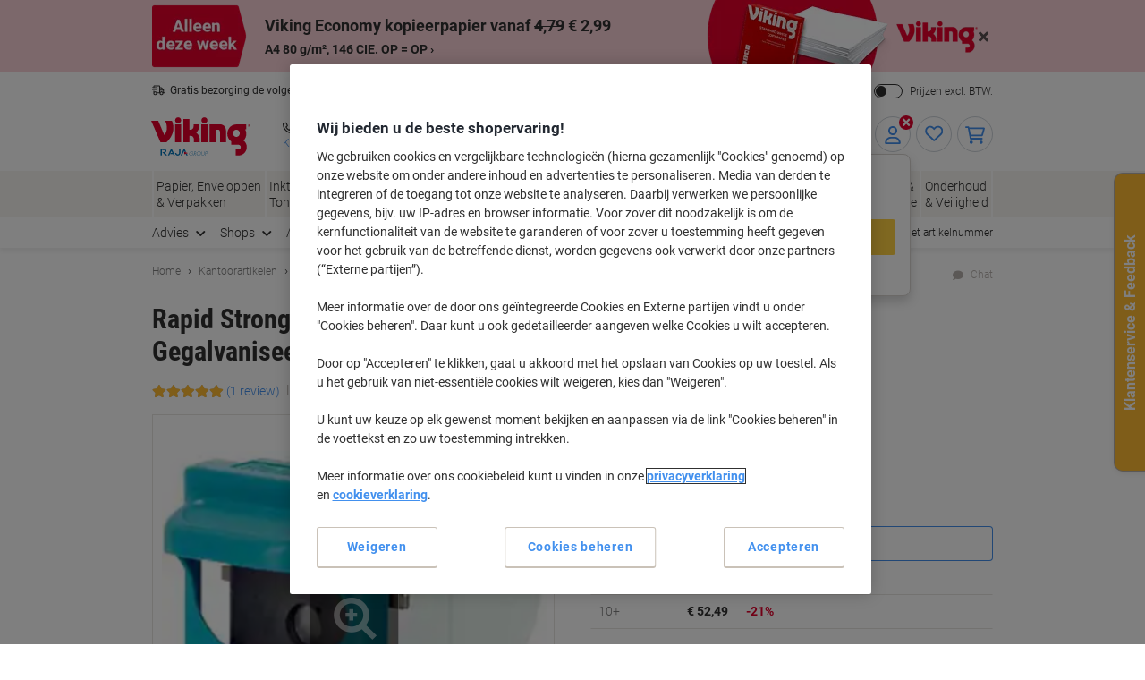

--- FILE ---
content_type: text/javascript;charset=UTF-8
request_url: https://static.viking.de/is/image/odeu13/3958443?req=set,json,UTF-8&labelkey=label&id=50442999&handler=s7classics7sdkJSONResponse
body_size: -21
content:
/*jsonp*/s7classics7sdkJSONResponse({"set":{"pv":"1.0","type":"media_set","n":"odeu13/3958443","item":[{"i":{"n":"odeu13/%213958443_alt"},"s":{"n":"odeu13/%213958443_alt"},"dx":"1000","dy":"863","iv":"Q6cc61"},{"i":{"n":"odeu13/%213958443_alt1"},"s":{"n":"odeu13/%213958443_alt1"},"dx":"1801","dy":"1273","iv":"Ni3Pr3"},{"i":{"n":"odeu13/%213958443_alt2"},"s":{"n":"odeu13/%213958443_alt2"},"dx":"1744","dy":"1200","iv":"bD0cQ2"},{"i":{"n":"odeu13/%213958443_alt3"},"s":{"n":"odeu13/%213958443_alt3"},"dx":"1609","dy":"2500","iv":"SONbC1"}]}},"50442999");

--- FILE ---
content_type: application/javascript; charset=utf-8
request_url: https://try.abtasty.com/ba73c8db5df746e4a8c66d13719826ca.js
body_size: 3087
content:
/* Created: 2026/01/06 17:24:17 UTC version: latest */(()=>{"use strict";var a={648(a,e,r){r.d(e,{FF:()=>u,NI:()=>p,Nw:()=>i,SW:()=>l,fH:()=>h,vV:()=>g});const t="info::",c="error::",o="warning::",n="verbose::",d="success::",s={allowed:document.cookie.indexOf("abTastyDebug=")>=0};function i(){s.allowed=!0}function f(){const a=!window.abTastyStopLog;return(s.allowed||window.abTastyDebug)&&a}function b(a,e,r,...t){f()&&e(`%c [AB Tasty Debug mode] %c ${a}`,"background: #222; color: #bada55; padding: 3px; border-radius: 5px 0px 0px 5px;",`${r} padding: 3px; border-radius: 0px 5px 5px 0px;`,...t)}function l(...a){b(d,console.info,"background: green; color: white;",...a)}function u(...a){b(o,console.warn,"background: orange; color: white;",...a)}function p(...a){b(n,console.debug,"background: pink; color: white;",...a)}function g(...a){b(c,console.error,"background: red; color: white;",...a)}function h(...a){b(t,console.info,"background: blue; color: white;",...a)}},6361(a,e,r){r.d(e,{_:()=>c});var t=r(648);async function c(a){try{return await a()}catch(e){try{return(0,t.FF)("Chunk failed to be loaded asynchronously. Retrying...",e),await a()}catch(a){throw(0,t.vV)("Chunk failed to be loaded asynchronously. Retry failed.",a),a}}}},6883(a,e,r){r.d(e,{r:()=>t});const t=a=>{if(window.abTastyNoRandomHit)return!0;if(0===a)return!1;return 1===Math.floor(Math.random()*a)+1}},7795(a,e,r){r.d(e,{Rh:()=>o,iU:()=>n,lK:()=>d});var t=r(648),c=r(6883);const o="abtasty-execution-started",n=()=>window.performance.getEntriesByName(o).length>0,d=()=>{try{if(!(0,c.r)(1e3)||n())return;window.performance.mark(o)}catch(a){(0,t.FF)("Can't start execution time performance measure due to:",a.message)}}}},e={};function r(t){var c=e[t];if(void 0!==c)return c.exports;var o=e[t]={exports:{}};return a[t](o,o.exports,r),o.exports}r.m=a,r.H={},r.G=a=>{Object.keys(r.H).map(e=>{r.H[e](a)})},r.d=(a,e)=>{for(var t in e)r.o(e,t)&&!r.o(a,t)&&Object.defineProperty(a,t,{enumerable:!0,get:e[t]})},r.f={},r.e=(a,e)=>Promise.all(Object.keys(r.f).reduce((t,c)=>(r.f[c](a,t,e),t),[])),r.u=a=>223===a?"shared/commons.db2a2cf2fe7eec290140.js":792===a?"ba73c8db5df746e4a8c66d13719826ca/main.8b2becb83df3f1ca4482.js":153===a?"shared/analytics.1dbd0dc2af775153bec9.js":693===a?"shared/me.56490845629cd5ac3849.js":912===a?"ba73c8db5df746e4a8c66d13719826ca/variation-js-1540675-5114882-async-js.d052088df3677d360a5a.js":381===a?"ba73c8db5df746e4a8c66d13719826ca/variation-js-1605462-5264173-async-js.4bbee3413fa9bf33fbf0.js":255===a?"ba73c8db5df746e4a8c66d13719826ca/variation-js-1609947-5276185-async-js.a7c9d5394d8d93a9fbe8.js":225===a?"ba73c8db5df746e4a8c66d13719826ca/variation-js-1647148-5366562-async-js.be5d4a639128934ebc20.js":377===a?"ba73c8db5df746e4a8c66d13719826ca/variation-js-1667424-5413672-async-js.0661297cafbeef0094ef.js":459===a?"ba73c8db5df746e4a8c66d13719826ca/variation-js-1691375-5470398-async-js.e3b1da90edc6caba14b6.js":243===a?"ba73c8db5df746e4a8c66d13719826ca/variation-js-1700192-5492622-async-js.7ffbd97834d15464919e.js":45===a?"ba73c8db5df746e4a8c66d13719826ca/variation-js-1745141-5629270-async-js.74f5a637905498e19861.js":171===a?"ba73c8db5df746e4a8c66d13719826ca/variation-js-1850788-5918721-async-js.8724b0b0f59ff4c4d00a.js":526===a?"ba73c8db5df746e4a8c66d13719826ca/variation-js-1853234-5924830-async-js.99664aa6d6deeb4c8f3a.js":552===a?"ba73c8db5df746e4a8c66d13719826ca/variation-js-1866992-5957964-async-js.1c8bc7589d97c87225b6.js":606===a?"ba73c8db5df746e4a8c66d13719826ca/widget-config-js-1609947-aeee930e-8237-4227-8485-ff45fe06c9f3-pathToProductKey-async-js.805c446c3483c793e5c2.js":233===a?"ba73c8db5df746e4a8c66d13719826ca/widget-config-js-1609947-bb89e877-b31e-4a1e-95c1-9d19202af4f7-pathToProductKey-async-js.2ddbce28c57b637f7dfb.js":737===a?"ba73c8db5df746e4a8c66d13719826ca/widget-config-js-1609947-f05a5437-f802-4c58-b182-798a3bda1526-pathToProductKey-async-js.0d428cdf19d313a12455.js":650===a?"ba73c8db5df746e4a8c66d13719826ca/widget-config-js-1609947-fb5255f2-384a-4158-a2ef-bb049e72c84a-pathToProductKey-async-js.cff939c40c8bff7455b6.js":396===a?"ba73c8db5df746e4a8c66d13719826ca/abtasty-social-proof-1-5-index-async-js.ffc3f1076a5f31fd7752.js":void 0,r.o=(a,e)=>Object.prototype.hasOwnProperty.call(a,e),(()=>{var a={},e="tag:";r.l=(t,c,o,n,d)=>{if(a[t])a[t].push(c);else{var s,i;if(void 0!==o)for(var f=document.getElementsByTagName("script"),b=0;b<f.length;b++){var l=f[b];if(l.getAttribute("src")==t||l.getAttribute("data-webpack")==e+o){s=l;break}}s||(i=!0,(s=document.createElement("script")).charset="utf-8",r.nc&&s.setAttribute("nonce",r.nc),s.setAttribute("data-webpack",e+o),d&&s.setAttribute("fetchpriority",d),s.src=t),a[t]=[c];var u=(e,r)=>{s.onerror=s.onload=null,clearTimeout(p);var c=a[t];if(delete a[t],s.parentNode&&s.parentNode.removeChild(s),c&&c.forEach(a=>a(r)),e)return e(r)},p=setTimeout(u.bind(null,void 0,{type:"timeout",target:s}),12e4);s.onerror=u.bind(null,s.onerror),s.onload=u.bind(null,s.onload),i&&document.head.appendChild(s)}}})(),r.r=a=>{"undefined"!=typeof Symbol&&Symbol.toStringTag&&Object.defineProperty(a,Symbol.toStringTag,{value:"Module"}),Object.defineProperty(a,"__esModule",{value:!0})},(()=>{var a;globalThis.importScripts&&(a=globalThis.location+"");var e=globalThis.document;if(!a&&e&&(e.currentScript&&"SCRIPT"===e.currentScript.tagName.toUpperCase()&&(a=e.currentScript.src),!a)){var t=e.getElementsByTagName("script");if(t.length)for(var c=t.length-1;c>-1&&(!a||!/^http(s?):/.test(a));)a=t[c--].src}if(!a)throw new Error("Automatic publicPath is not supported in this browser");a=a.replace(/^blob:/,"").replace(/#.*$/,"").replace(/\?.*$/,"").replace(/\/[^\/]+$/,"/"),r.p=a})(),(()=>{var a={190:0};r.f.j=(e,t,c)=>{var o=r.o(a,e)?a[e]:void 0;if(0!==o)if(o)t.push(o[2]);else{var n=new Promise((r,t)=>o=a[e]=[r,t]);t.push(o[2]=n);var d=r.p+r.u(e),s=new Error;r.l(d,t=>{if(r.o(a,e)&&(0!==(o=a[e])&&(a[e]=void 0),o)){var c=t&&("load"===t.type?"missing":t.type),n=t&&t.target&&t.target.src;s.message="Loading chunk "+e+" failed.\n("+c+": "+n+")",s.name="ChunkLoadError",s.type=c,s.request=n,o[1](s)}},"chunk-"+e,e,c)}},r.H.j=e=>{if(!r.o(a,e)||void 0===a[e]){a[e]=null;var t=document.createElement("link");t.charset="utf-8",r.nc&&t.setAttribute("nonce",r.nc),t.rel="preload",t.as="script",t.href=r.p+r.u(e),document.head.appendChild(t)}};var e=(e,t)=>{var c,o,[n,d,s]=t,i=0;if(n.some(e=>0!==a[e])){for(c in d)r.o(d,c)&&(r.m[c]=d[c]);if(s)s(r)}for(e&&e(t);i<n.length;i++)o=n[i],r.o(a,o)&&a[o]&&a[o][0](),a[o]=0},t=globalThis.webpackChunktag=globalThis.webpackChunktag||[];t.forEach(e.bind(null,0)),t.push=e.bind(null,t.push.bind(t))})(),(()=>{var a={792:[693]};r.f.preload=e=>{var t=a[e];Array.isArray(t)&&t.map(r.G)}})();var t=r(648),c=r(6361),o=r(7795);(async()=>((0,o.lK)(),(window.ABTastyTagPerforming||window.ABTasty?.started)&&(0,t.FF)("AB Tasty's Tag is already performing or started. If you think that's an issue, please check your tag implementation."),window.ABTastyTagPerforming=!0,await(0,c._)(()=>Promise.all([r.e(223,"high"),r.e(792,"high")]).then(r.bind(r,602)))))().then(a=>a.mainTag("2026/01/06 17:24:17 UTC")).catch(a=>{(0,t.vV)("AB Tasty's Tag can't be loaded. Caused by:",a)})})();

--- FILE ---
content_type: text/javascript;charset=utf-8
request_url: https://recs.algorecs.com/rrserver/p13n_generated.js?a=2b3c3f9b81d7245e&ts=1769329423980&v=2.1.0.20251222&ssl=t&p=892499&re=true&pt=%7Citem_page.h1%7Citem_page.h2%7Citem_page.h3&privm=t&s=4f115b3a-9d14-4778-b8fe-4e35894430d3&cts=https%3A%2F%2Fwww.vikingdirect.nl&chi=%7CWEB_EU_10207006&rid=NL-nl&jcb=rrOdCallback&l=1
body_size: 2148
content:
RR.data = {JSON:{"placements":[]}};   function rr_GetLink (link_url){   var result = link_url;   var links = link_url.split("ct=");   if (links.length>0){     result = links[1].replace(/%2F/gi, "/").replace(/%3A/gi, ":").replace(/%23/gi,"#").replace(/%3D/gi,"=").replace(/%26/gi,"&").replace(/%3F/gi,"?").replace(/%25/gi,"%").replace(/%3B/gi,";");   }   return result; }var rr_remote_data='eF4NxzsSgCAMBcCGyru8mXwgkBt4DSEwY2Gnnl-327Rd730GcVEFV3MVz5LlnzeA0zN2jymrVcM82JCjdBStA9TMVjCR8vgAee8Rlw';var rr_recs={placements:[{used:false,placementType:'item_page.h1',html:''},{used:false,placementType:'item_page.h2',html:''},{used:false,placementType:'item_page.h3',html:''}]},rr_dynamic={placements:[]},rr_call_after_flush=function(){   var rr_placement_name=rr_recs.placements[0].placementType.split(".")[1]; RR.data.JSON.placements.push({   "name": rr_placement_name,   "type": "json",   "heading": "Anderen zochten ook naar",   "skus": [] });      RR.data.JSON.placements[0].skus.push({   "id":"4314078",   "url":"https://recs.algorecs.com/rrserver/click?a=2b3c3f9b81d7245e&vg=9de3f876-ea16-4d5b-537c-0866fd10031c&pti=1&pa=h1&hpi=10868&stn=SimilarProducts&stid=183&rti=2&sgs=&mvtId=-1&mvtTs=1769329424233&uguid=9de2f876-ea16-4d5b-537c-0866fd10031c&channelId=WEB&s=4f115b3a-9d14-4778-b8fe-4e35894430d3&pg=3516&rid=NL-nl&p=4314078&ind=0&boostRules=87221&ct=https%3A%2F%2Fwww.vikingdirect.nl%2Fnl%2Fbostitch-nietjes-nr.-10-no-10-1m-metaal-zilver-1000-nietjes-p-4314078&privm=t" });RR.data.JSON.placements[0].skus.push({   "id":"CS-587539",   "url":"https://recs.algorecs.com/rrserver/click?a=2b3c3f9b81d7245e&vg=9de3f876-ea16-4d5b-537c-0866fd10031c&pti=1&pa=h1&hpi=10868&stn=SimilarProducts&stid=183&rti=2&sgs=&mvtId=-1&mvtTs=1769329424233&uguid=9de2f876-ea16-4d5b-537c-0866fd10031c&channelId=WEB&s=4f115b3a-9d14-4778-b8fe-4e35894430d3&pg=3516&rid=NL-nl&p=CS-587539&ind=1&ct=https%3A%2F%2Fwww.vikingdirect.nl%2Fnl%2Frapid-super-strong-electric-5080-nietcartridge-20993700-gegalvaniseerd-staal-blauw-5000-nietjes-p-CS-587539&privm=t" });RR.data.JSON.placements[0].skus.push({   "id":"CS-587537",   "url":"https://recs.algorecs.com/rrserver/click?a=2b3c3f9b81d7245e&vg=9de3f876-ea16-4d5b-537c-0866fd10031c&pti=1&pa=h1&hpi=10868&stn=SimilarProducts&stid=183&rti=2&sgs=&mvtId=-1&mvtTs=1769329424233&uguid=9de2f876-ea16-4d5b-537c-0866fd10031c&channelId=WEB&s=4f115b3a-9d14-4778-b8fe-4e35894430d3&pg=3516&rid=NL-nl&p=CS-587537&ind=2&ct=https%3A%2F%2Fwww.vikingdirect.nl%2Fnl%2Frapid-super-strong-nietcartridge-8-mm-20993500-gegalvaniseerd-staal-zilver-5000-nietjes-p-CS-587537&privm=t" });RR.data.JSON.placements[0].skus.push({   "id":"1901327",   "url":"https://recs.algorecs.com/rrserver/click?a=2b3c3f9b81d7245e&vg=9de3f876-ea16-4d5b-537c-0866fd10031c&pti=1&pa=h1&hpi=10868&stn=SimilarProducts&stid=183&rti=2&sgs=&mvtId=-1&mvtTs=1769329424233&uguid=9de2f876-ea16-4d5b-537c-0866fd10031c&channelId=WEB&s=4f115b3a-9d14-4778-b8fe-4e35894430d3&pg=3516&rid=NL-nl&p=1901327&ind=3&ct=https%3A%2F%2Fwww.vikingdirect.nl%2Fnl%2Frapid-strong-nietjes-13-8-11835600-gegalvaniseerd-staal-zilver-5000-nietjes-p-1901327&privm=t" });    var rr_placement_name=rr_recs.placements[1].placementType.split(".")[1]; RR.data.JSON.placements.push({   "name": rr_placement_name,   "type": "json",   "heading": "Viking-klanten die dit artikel kochten, kochten ook",   "skus": [] });      RR.data.JSON.placements[1].skus.push({   "id":"5841999",   "url":"https://recs.algorecs.com/rrserver/click?a=2b3c3f9b81d7245e&vg=9de3f876-ea16-4d5b-537c-0866fd10031c&pti=1&pa=h2&hpi=10868&stn=SessionPurchaseCP&stid=93&rti=2&sgs=&mvtId=-1&mvtTs=1769329424233&uguid=9de2f876-ea16-4d5b-537c-0866fd10031c&channelId=WEB&s=4f115b3a-9d14-4778-b8fe-4e35894430d3&pg=3516&rid=NL-nl&p=5841999&ind=0&ct=https%3A%2F%2Fwww.vikingdirect.nl%2Fnl%2Fviking-batterijen-longlife-aa-lr6-alkaline-15-v-28-stuks-p-5841999&privm=t" });RR.data.JSON.placements[1].skus.push({   "id":"3350480",   "url":"https://recs.algorecs.com/rrserver/click?a=2b3c3f9b81d7245e&vg=9de3f876-ea16-4d5b-537c-0866fd10031c&pti=1&pa=h2&hpi=10868&stn=SessionPurchaseCP&stid=93&rti=2&sgs=&mvtId=-1&mvtTs=1769329424233&uguid=9de2f876-ea16-4d5b-537c-0866fd10031c&channelId=WEB&s=4f115b3a-9d14-4778-b8fe-4e35894430d3&pg=3516&rid=NL-nl&p=3350480&ind=1&ct=https%3A%2F%2Fwww.vikingdirect.nl%2Fnl%2Fviking-premium-l-map-a4-transparant-pp-polypropeen-120-micron-100-stuks-p-3350480&privm=t" });RR.data.JSON.placements[1].skus.push({   "id":"1071785",   "url":"https://recs.algorecs.com/rrserver/click?a=2b3c3f9b81d7245e&vg=9de3f876-ea16-4d5b-537c-0866fd10031c&pti=1&pa=h2&hpi=10868&stn=SessionPurchaseCP&stid=93&rti=2&sgs=&mvtId=-1&mvtTs=1769329424233&uguid=9de2f876-ea16-4d5b-537c-0866fd10031c&channelId=WEB&s=4f115b3a-9d14-4778-b8fe-4e35894430d3&pg=3516&rid=NL-nl&p=1071785&ind=2&ct=https%3A%2F%2Fwww.vikingdirect.nl%2Fnl%2Fvarta-knoopcelbatterijen-electronics-cr2032-lithium-mangaandioxide-li-mno2-3-v-4-stuks-p-1071785&privm=t" });RR.data.JSON.placements[1].skus.push({   "id":"3653",   "url":"https://recs.algorecs.com/rrserver/click?a=2b3c3f9b81d7245e&vg=9de3f876-ea16-4d5b-537c-0866fd10031c&pti=1&pa=h2&hpi=10868&stn=SessionPurchaseCP&stid=93&rti=2&sgs=&mvtId=-1&mvtTs=1769329424233&uguid=9de2f876-ea16-4d5b-537c-0866fd10031c&channelId=WEB&s=4f115b3a-9d14-4778-b8fe-4e35894430d3&pg=3516&rid=NL-nl&p=3653&ind=3&ct=https%3A%2F%2Fwww.vikingdirect.nl%2Fnl%2Favery-ultragrip-universele-etiketten-3653-klevend-a4-wit-105-x-423-mm-100-vellen-a-14-etiketten-p-3653&privm=t" });    var rr_placement_name=rr_recs.placements[2].placementType.split(".")[1]; RR.data.JSON.placements.push({   "name": rr_placement_name,   "type": "json",   "heading": "Viking-klanten die dit product bekeken, bekeken ook",   "skus": [] });      RR.data.JSON.placements[2].skus.push({   "id":"1290247",   "url":"https://recs.algorecs.com/rrserver/click?a=2b3c3f9b81d7245e&vg=9de3f876-ea16-4d5b-537c-0866fd10031c&pti=1&pa=h3&hpi=10868&stn=CategorySiloedViewCP&stid=113&rti=2&sgs=&mvtId=-1&mvtTs=1769329424233&uguid=9de2f876-ea16-4d5b-537c-0866fd10031c&channelId=WEB&s=4f115b3a-9d14-4778-b8fe-4e35894430d3&pg=3516&rid=NL-nl&p=1290247&ind=0&ct=https%3A%2F%2Fwww.vikingdirect.nl%2Fnl%2Frapid-optima-56-nietjes-5001374-gegalvaniseerd-staal-zilver-3750-nietjes-p-1290247&privm=t" }); if (typeof RR.jsonCallback === "function"){     RR.jsonCallback(); }  R3_COMMON.apiClientKey = "2596aa3ae7069c89";  (function ensureRRClientOnce() { 	  if (window.RR?.experience) return; /* already loaded/initialized */ 	  if (document.querySelector('script[src*="clientjs/2.1/client.js"]')) return; /* already loading */  	  var head = document.head || document.getElementsByTagName('head')[0]; 	  var script = document.createElement('script'); 	  script.type = 'text/javascript'; 	  script.src = 'https://cdn.algorecs.com/dashboard/applications/clientjs/2.1/client.js'; 	  head.appendChild(script); 	})();   window.dataLayer = window.dataLayer || []; var mvtData = window.rr_mvtDetailed?.mvtDetailed;  if (Array.isArray(mvtData)) {       mvtData.forEach(function(test) {     if (test.testId === 64550 && test.eligible) {       /*  Map treatment names to labels */       var variantMap = {         'Control': 'Control',         'Variant A - Zone 1 (dynamic strategy), Zone 2 (Only recently viewed)': 'Variant A',         'Variant B - Zone 1 (disabled), Zone 2 (Only recently viewed)': 'Variant B', 		'Variant C - Zone 1 (dynamic strategy), Zone 2 (disabled)': 'Variant C'       };        var variationName = test.control         ? 'Control'         : variantMap[test.treatmentName] || 'Unknown Variant';        window.dataLayer.push({         event: 'abtasty',         abtasty_campaign: '[Algonomy] DF-3692 - Basket Page Cross-Sell Optimisation',         abtasty_variation: variationName       });     }   }); } };rr_flush=function(){if(rr_onload_called){rrOdCallback(rr_recs);rr_call_after_flush();if(RR.renderDynamicPlacements){RR.renderDynamicPlacements();}if(window.rr_annotations_array){window.rr_annotations_array.push(window.rr_annotations);}else{window.rr_annotations_array = [window.rr_annotations];}}};rr_flush();